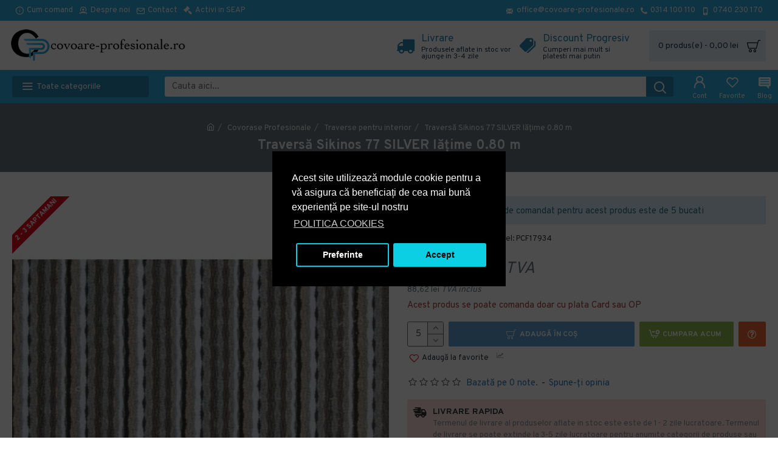

--- FILE ---
content_type: text/html; charset=UTF-8
request_url: https://covoare-profesionale.ro/index.php?route=product/product/review&product_id=1051006
body_size: 192
content:
<p>Nu sunt opinii despre acest produs.</p>
<!--expira la 2026-01-29 11:35:47 Europe/Bucharest-->